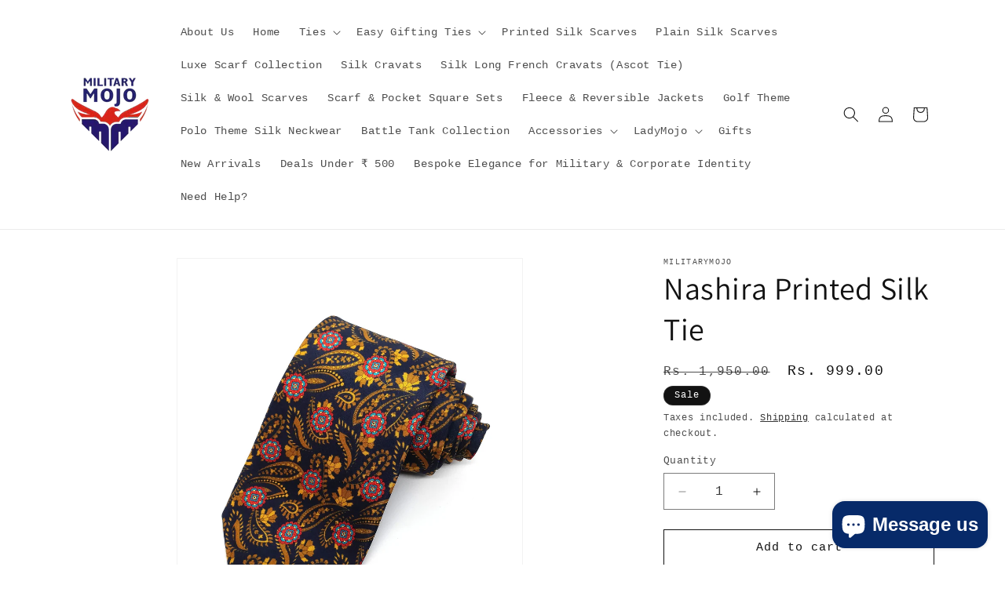

--- FILE ---
content_type: text/javascript; charset=utf-8
request_url: https://militarymojo.in/products/ps20.js
body_size: -104
content:
{"id":5799180370080,"title":"Nashira Printed Silk Tie","handle":"ps20","description":"\u003cul data-mce-fragment=\"1\"\u003e\n\u003cli data-mce-fragment=\"1\"\u003ePrinted 100% pure silk fabric\u003c\/li\u003e\n\u003cli data-mce-fragment=\"1\"\u003eBlack base colour with golden \u0026amp; red floral pattern print\u003c\/li\u003e\n\u003cli data-mce-fragment=\"1\"\u003e8.5 cm width\u003c\/li\u003e\n\u003cli data-mce-fragment=\"1\"\u003eSuperior quality lining for durability and shape retention\u003c\/li\u003e\n\u003cli data-mce-fragment=\"1\"\u003ePacked in an eco-friendly white hard paper box for easy courier\u003c\/li\u003e\n\u003cli data-mce-fragment=\"1\"\u003ePair with any light coloured shirt\u003c\/li\u003e\n\u003c\/ul\u003e\n\u003cp data-mce-fragment=\"1\"\u003e \u003c\/p\u003e","published_at":"2020-10-24T17:55:32+05:30","created_at":"2020-10-24T17:55:30+05:30","vendor":"MilitaryMojo","type":"","tags":[],"price":99900,"price_min":99900,"price_max":99900,"available":true,"price_varies":false,"compare_at_price":195000,"compare_at_price_min":195000,"compare_at_price_max":195000,"compare_at_price_varies":false,"variants":[{"id":36867777560736,"title":"Default Title","option1":"Default Title","option2":null,"option3":null,"sku":"PST20","requires_shipping":true,"taxable":true,"featured_image":null,"available":true,"name":"Nashira Printed Silk Tie","public_title":null,"options":["Default Title"],"price":99900,"weight":100,"compare_at_price":195000,"inventory_management":"shopify","barcode":"","requires_selling_plan":false,"selling_plan_allocations":[]}],"images":["\/\/cdn.shopify.com\/s\/files\/1\/0500\/5141\/6224\/products\/IMG_20201014_141143-01.jpg?v=1603542333","\/\/cdn.shopify.com\/s\/files\/1\/0500\/5141\/6224\/products\/IMG_20201014_141136-01.jpg?v=1603542333"],"featured_image":"\/\/cdn.shopify.com\/s\/files\/1\/0500\/5141\/6224\/products\/IMG_20201014_141143-01.jpg?v=1603542333","options":[{"name":"Title","position":1,"values":["Default Title"]}],"url":"\/products\/ps20","media":[{"alt":null,"id":12046891384992,"position":1,"preview_image":{"aspect_ratio":0.8,"height":2879,"width":2304,"src":"https:\/\/cdn.shopify.com\/s\/files\/1\/0500\/5141\/6224\/products\/IMG_20201014_141143-01.jpg?v=1603542333"},"aspect_ratio":0.8,"height":2879,"media_type":"image","src":"https:\/\/cdn.shopify.com\/s\/files\/1\/0500\/5141\/6224\/products\/IMG_20201014_141143-01.jpg?v=1603542333","width":2304},{"alt":null,"id":12046891417760,"position":2,"preview_image":{"aspect_ratio":0.8,"height":2879,"width":2304,"src":"https:\/\/cdn.shopify.com\/s\/files\/1\/0500\/5141\/6224\/products\/IMG_20201014_141136-01.jpg?v=1603542333"},"aspect_ratio":0.8,"height":2879,"media_type":"image","src":"https:\/\/cdn.shopify.com\/s\/files\/1\/0500\/5141\/6224\/products\/IMG_20201014_141136-01.jpg?v=1603542333","width":2304}],"requires_selling_plan":false,"selling_plan_groups":[]}